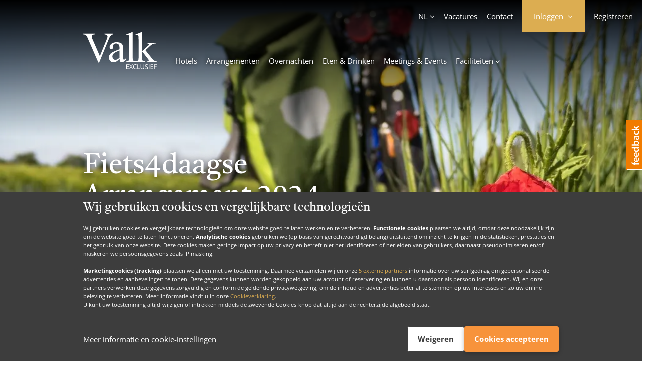

--- FILE ---
content_type: text/html; charset=utf-8
request_url: https://www.valkexclusief.nl/fietsarrangementen/fietsarrangementen/hotel-emmen-fiets4daagse-4-nachten/
body_size: 13261
content:
 <!DOCTYPE html><html lang="nl" class="no-js js-analytics"><head><meta charset="utf-8"><link href="//mediabank.valkenhorst.nl" rel="preconnect" /><link href="//www.googletagmanager.com" rel="preconnect" /><link href="//www.google-analytics.com" rel="preconnect" /><link href="//connect.facebook.com" rel="preconnect" /><link href="//cdn.feedbackify.com" rel="dns-prefetch" /><link href="//maps.googleapis.com" rel="dns-prefetch" /><title>Hotel Emmen - Fiets4daagse 4 nachten - Valk Exclusief</title><meta name="description" content="" /><meta name="keywords" content="" /><meta property="og:title" content="Hotel Emmen - Fiets4daagse 4 nachten - Valk Exclusief" /><meta property="og:description" content="" /><meta property="og:site_name" content="Valk Exclusief" /><meta property="og:url" content="https://www.valkexclusief.nl/fietsarrangementen/fietsarrangementen/hotel-emmen-fiets4daagse-4-nachten/" /><link rel="apple-touch-icon" sizes="57x57" href="//mediabank.valkenhorst.nl/dist/img/icons/valkexclusiefbranding/apple-icon-57x57.png" /><link rel="apple-touch-icon" sizes="60x60" href="//mediabank.valkenhorst.nl/dist/img/icons/valkexclusiefbranding/apple-icon-60x60.png" /><link rel="apple-touch-icon" sizes="72x72" href="//mediabank.valkenhorst.nl/dist/img/icons/valkexclusiefbranding/apple-icon-72x72.png" /><link rel="apple-touch-icon" sizes="76x76" href="//mediabank.valkenhorst.nl/dist/img/icons/valkexclusiefbranding/apple-icon-76x76.png" /><link rel="apple-touch-icon" sizes="114x114" href="//mediabank.valkenhorst.nl/dist/img/icons/valkexclusiefbranding/apple-icon-114x114.png" /><link rel="apple-touch-icon" sizes="120x120" href="//mediabank.valkenhorst.nl/dist/img/icons/valkexclusiefbranding/apple-icon-120x120.png" /><link rel="apple-touch-icon" sizes="144x144" href="//mediabank.valkenhorst.nl/dist/img/icons/valkexclusiefbranding/apple-icon-144x144.png" /><link rel="apple-touch-icon" sizes="152x152" href="//mediabank.valkenhorst.nl/dist/img/icons/valkexclusiefbranding/apple-icon-152x152.png" /><link rel="apple-touch-icon" sizes="180x180" href="//mediabank.valkenhorst.nl/dist/img/icons/valkexclusiefbranding/apple-icon-180x180.png" /><link rel="icon" type="image/png" sizes="192x192" href="//mediabank.valkenhorst.nl/dist/img/icons/valkexclusiefbranding/android-icon-192x192.png" /><link rel="icon" type="image/png" sizes="32x32" href="//mediabank.valkenhorst.nl/dist/img/icons/valkexclusiefbranding/favicon-32x32.png?v=1" /><link rel="icon" type="image/png" sizes="96x96" href="//mediabank.valkenhorst.nl/dist/img/icons/valkexclusiefbranding/favicon-96x96.png?v=1" /><link rel="icon" type="image/png" sizes="16x16" href="//mediabank.valkenhorst.nl/dist/img/icons/valkexclusiefbranding/favicon-16x16.png?v=1" /><link rel="shortcut icon" type="image/x-icon" href="//mediabank.valkenhorst.nl/dist/img/icons/valkexclusiefbranding/favicon.ico?v=1" /><meta name="viewport" content="width=device-width, minimum-scale=1.0, maximum-scale = 1, initial-scale=1, shrink-to-fit=no" /><meta name="apple-itunes-app" content="app-id=435109159" /><link href="https://www.valkexclusief.nl/fietsarrangementen/fietsarrangementen/hotel-emmen-fiets4daagse-4-nachten/" rel="canonical" /><script> let pageLoadDatalayerEvents = JSON.parse('[{"cookieConsent":{"marketing":false,"necessary":true,"statistics":true},"cookieOptionsShown":false,"cookiesAccepted":false,"ecommerce":{"ClientId":null,"currencyCode":"EUR","detail":{"actionField":{},"products":[{"brand":"EMN","category":"Hotel/Packages","id":"FIETS4","name":"Fiets4daagse Arrangement 2024","dimension6":4,"price":752.0000,"quantity":1}]}},"eventValue":0,"productId":"P-EMN-FIETS4","skipRegularPageTrack":false}]'); window.dataLayer = window.dataLayer || []; window.dataLayer.push(...pageLoadDatalayerEvents); </script><script> (function(w, d, s, l, i) { w[l] = w[l] || []; w[l].push({ 'gtm.start': new Date().getTime(), event: 'gtm.js' }); var f = d.getElementsByTagName(s)[0], j = d.createElement(s), dl = l != 'dataLayer' ? '&l=' + l : ''; j.async = true; j.src = 'https://www.googletagmanager.com/gtm.js?id=' + i + dl; f.parentNode.insertBefore(j, f); })(window, document, 'script', 'dataLayer', 'GTM-PC692RP'); </script><script type="json/options"> {"apple-id-login":{"clientId":"nl.valkdigital.vexapp.service","loginFailedMessage":"Het inloggen met Apple is niet gelukt.","loginFailedTitle":"Aanmelden mislukt","nonce":"9546601","redirectURI":"https://www.valkexclusief.nl/AppleLogin.ashx","scope":"email name","state":"eUDMNfFfU_6FKpwGa_iebHxzIwkFn62sphFmq609JgpyexHbq32k4ruhdRmuYCGDXcwzersNHVVtYw9VtAG5qmnylLqDMaq6cs4wtZ2F1X-HAtPCiZFSQSVU1CKwYAqvn7Sg4vp5CzOUwayw2aUsrg2","usePopup":true},"bust":"1768826302000","facebook-login":{"active":true,"app-id":"1775462969413746","loginFailedMessage":"Het inloggen met Facebook is niet gelukt.","loginFailedTitle":"Aanmelden mislukt","login-url":"https://www.valkexclusief.nl/fietsarrangementen/fietsarrangementen/hotel-emmen-fiets4daagse-4-nachten/","return-url":"https://www.valkexclusief.nl/fietsarrangementen/fietsarrangementen/hotel-emmen-fiets4daagse-4-nachten/"},"feedbackify":{"id":"3807"},"google-maps-api-key":"AIzaSyDq7CXIZxaGAOkFEdZdzLEnvSqKNnFfIOg","static-domain-url":"//mediabank.valkenhorst.nl","trengo-widget-key":""} </script><script type="json/options"> { "datepicker": { "month-names": [ "januari", "februari", "maart", "april", "mei", "juni", "juli", "augustus", "september", "oktober", "november", "december" ], "month-short-names": [ "jan", "feb", "mrt", "apr", "mei", "jun", "jul", "aug", "sep", "okt", "nov", "dec" ], "day-names": [ "zondag", "maandag", "dinsdag", "woensdag", "donderdag", "vrijdag", "zaterdag" ], "day-short-names": [ "zo", "ma", "di", "wo", "do", "vr", "za" ] } } </script><script id="switchConfig" type="json/configuration"> { "properties" : [ { "property": "textContent", "values": ["Inactief", "Actief"] } ]} </script><script type="json/options" id="locationsData"> {"HasMultipleSegments":false,"LocationSegments":[{"LocationGroups":[{"Categories":[],"Id":"253","Locations":[{"LocationDetails":{"categoryId":0,"content":{"address":"Verlengde Herendijk 50","city":"Nieuw Amsterdam","urlcaption":"Bekijk site","url":"https://www.hotelemmen.nl/","email":"receptie@emmen.valk.nl","hasButtons":true,"hasphoto":true,"hotelId":79,"isUnderDevelopment":false,"isvdc":false,"isvhi":true,"photo":"//cdn.bfldr.com/BLW26VG3/at/hk848p7s6gf2q894bxzc796/Emmen.jpeg?auto=webp&format=jpg&height=100&width=140&crop=140%3a100%2csmart&fit=crop&optimize=medium","postal":"7833JD","routeDestLat":0.0,"routeDestLng":0.0,"routeStartLat":0.0,"routeStartLng":0.0,"showRoute":false,"TargetBlank":false,"phone":"+31 591-571800","title":"Hotel Emmen"},"icon":{"activeUrl":"//mediabank.valkenhorst.nl/dist/img/markers/hotelmarker-active.png","anchor":[27,72],"origin":[0,0],"size":[55,72],"url":"//mediabank.valkenhorst.nl/dist/img/markers/hotelmarker-inactive.png"},"index":0,"openInfoWindow":true,"position":{"lat":52.72364,"lng":6.884}}}],"LocationGroupName":"Drenthe"}]}]} </script><link href="//mediabank.valkenhorst.nl/dist/css/styles-wave-gold-bright.min.e680c6c1108c7c1bed567ce6dcf1ddcd.css" rel="stylesheet" /></head><body class="brand-is-tucan"><div id="topHome"></div><noscript><iframe src="https://www.googletagmanager.com/ns.html?id=GTM-PC692RP" height="0" width="0" style="display: none; visibility: hidden"></iframe></noscript><div class="js-cookie-consent" data-cookie-consent-version="2"><script id="ps-cookie-config" type="json/configuration"> { "properties": [ { "property": "textContent", "values" : ["Verbergen", "Toon details"] }, { "property": "className", "values": ["c-button--icon-chevron-up", "c-button--icon-chevron-down"] } ] } </script><div class="js-cookie-consent-msg-container c-cookie-consent u-shadow"></div><button type="button" class="c-cookie-consent-settings-button js-cookie-consent-settings-trigger"><span class="u-visually-hidden">Cookies beheren</span><svg width="40px" height="40px" stroke-width="1.5" viewBox="0 0 24 24" fill="none" xmlns="http://www.w3.org/2000/svg" color="#FFFFFF"><path d="M21.8 13.9999C20.8734 18.5644 16.8379 21.9999 12 21.9999C6.47715 21.9999 2 17.5228 2 11.9999C2 6.81459 5.94668 2.55104 11 2.04932" stroke="#FFFFFF" stroke-width="1.5" stroke-linecap="round" stroke-linejoin="round"></path><path d="M6.5 10C6.22386 10 6 9.77614 6 9.5C6 9.22386 6.22386 9 6.5 9C6.77614 9 7 9.22386 7 9.5C7 9.77614 6.77614 10 6.5 10Z" stroke="#FFFFFF" stroke-width="1.5" stroke-linecap="round" stroke-linejoin="round"></path><path d="M20.5 4C20.2239 4 20 3.77614 20 3.5C20 3.22386 20.2239 3 20.5 3C20.7761 3 21 3.22386 21 3.5C21 3.77614 20.7761 4 20.5 4Z" stroke="#FFFFFF" stroke-width="1.5" stroke-linecap="round" stroke-linejoin="round"></path><path d="M12 19C11.4477 19 11 18.5523 11 18C11 17.4477 11.4477 17 12 17C12.5523 17 13 17.4477 13 18C13 18.5523 12.5523 19 12 19Z" stroke="#FFFFFF" stroke-width="1.5" stroke-linecap="round" stroke-linejoin="round"></path><path d="M7 15.01L7.01 14.9989" stroke="#FFFFFF" stroke-width="1.5" stroke-linecap="round" stroke-linejoin="round"></path><path d="M17 15.01L17.01 14.9989" stroke="#FFFFFF" stroke-width="1.5" stroke-linecap="round" stroke-linejoin="round"></path><path d="M11 12.01L11.01 11.9989" stroke="#FFFFFF" stroke-width="1.5" stroke-linecap="round" stroke-linejoin="round"></path><path d="M21 9.01L21.01 8.99889" stroke="#FFFFFF" stroke-width="1.5" stroke-linecap="round" stroke-linejoin="round"></path><path d="M17 6.01L17.01 5.99889" stroke="#FFFFFF" stroke-width="1.5" stroke-linecap="round" stroke-linejoin="round"></path><path d="M11 2C10.5 3.5 11.4999 5 13.0855 5C11 8.5 13 12 18 11.5C18 14 20.5 14.5 21.6998 14.0136" stroke="#FFFFFF" stroke-width="1.5" stroke-linecap="round" stroke-linejoin="round"></path></svg></button></div><section data-promotion-modal-dismiss="true" id="site" class="o-site-wrapper"><svg height="0" width="0" xmlns="http://www.w3.org/2000/svg" xmlns:xlink="http://www.w3.org/1999/xlink"><clipPath id="waveElementPathHorizontal" clipPathUnits="objectBoundingBox"><path d=" M 1 1 V 0.023 c 0 0 -0.109 -0.174 -0.51 0.435 C 0.071 1 0 0.93 0 0.93 V 1 z "></path></clipPath><clipPath id="waveElementPathVertical" clipPathUnits="objectBoundingBox"><path d=" M 1 1 L 0.04 1 C 0.04 1 -0.113 0.891 0.42 0.49 C 0.977 0.071 0.834 0.011 0.834 0 L 1 0 L 1 1 z "></path></clipPath></svg><a href="#main" class="o-link-skip">Direct naar de content</a><a href="#footer" class="o-link-skip">Direct naar de footer</a><header id="site-header" class="c-site-header c-site-header--has-experience js-main-nav"><script type="json/options" id="metaNavDataLayer">{"313411":{"event":"metaMenuClick","eventAction":"Clicks","eventCategory":"Meta Menu","eventLabel":"Vacatures","eventValue":"https://www.valkjobs.nl/"},"332642":{"event":"metaMenuClick","eventAction":"Clicks","eventCategory":"Meta Menu","eventLabel":"Contact","eventValue":"https://www.valkexclusief.nl/contactformulier/"},"nl":{"event":"metaMenuClick","eventAction":"Clicks","eventCategory":"Meta Menu","eventLabel":"Nederlands","eventValue":"https://www.valkexclusief.nl/"},"en":{"event":"metaMenuClick","eventAction":"Clicks","eventCategory":"Meta Menu","eventLabel":"English","eventValue":"https://www.valkexclusief.com/"},"de":{"event":"metaMenuClick","eventAction":"Clicks","eventCategory":"Meta Menu","eventLabel":"Deutsch","eventValue":"https://www.valkexclusief.nl/de/"},"AppleLogin":{"event":"metaMenuClick","eventAction":"Clicks","eventCategory":"Login panel","eventLabel":"Apple login","eventValue":"AppleLogin"},"DismissNotifyTwoFactorReset":{"event":"metaMenuClick","eventAction":"Clicks","eventCategory":"Login panel","eventLabel":"Dismiss notify 2FA reset","eventValue":"DismissNotifyTwoFactorReset"},"FacebookLogin":{"event":"metaMenuClick","eventAction":"Clicks","eventCategory":"Login panel","eventLabel":"Facebook login","eventValue":"FacebookLogin"},"ForgotPassword":{"event":"metaMenuClick","eventAction":"Clicks","eventCategory":"Login panel","eventLabel":"Forgot password","eventValue":"ForgotPassword"},"Login":{"event":"metaMenuClick","eventAction":"Clicks","eventCategory":"Login panel","eventLabel":"Login","eventValue":"Login"},"Register":{"event":"metaMenuClick","eventAction":"Clicks","eventCategory":"Login panel","eventLabel":"Register","eventValue":"Register"},"TwoFactorRequestSms":{"event":"metaMenuClick","eventAction":"Clicks","eventCategory":"Login panel","eventLabel":"2FA request sms","eventValue":"TwoFactorRequestSms"},"TwoFactorResendSms":{"event":"metaMenuClick","eventAction":"Clicks","eventCategory":"Login panel","eventLabel":"2FA resend sms","eventValue":"TwoFactorResendSms"},"TwoFactorSubmitSms":{"event":"metaMenuClick","eventAction":"Clicks","eventCategory":"Login panel","eventLabel":"2FA submit sms","eventValue":"TwoFactorSubmitSms"},"TwoFactorSubmitToken":{"event":"metaMenuClick","eventAction":"Clicks","eventCategory":"Login panel","eventLabel":"2FA submit token","eventValue":"TwoFactorSubmitToken"},"meta_register":{"event":"metaMenuClick","eventAction":"Clicks","eventCategory":"Meta Menu","eventLabel":"Registreren","eventValue":"https://www.valkexclusief.nl/valkaccount/kies-je-account-type/"}}</script><nav role="navigation" class="js-datalayer-events js-account-button" data-datalayer-events-options="#metaNavDataLayer"><div class="c-site-header__navigation-meta c-navigation-meta"><div class="c-navigation-meta__col c-navigation-meta__col--l"><button type="button" class="c-navigation-meta__item c-navigation-meta__item--account c-navigation-meta__item--account--login-layer u-visually-hidden-from-tablet js-account-button-panel-trigger js-login-layer-account-trigger"><span class="c-navigation-meta__item--account-username c-navigation-meta__item-caption">Account</span></button><ul class="c-navigation-meta__list" data-sticky="mobile"><li class="ml- mt-- mb-- c-html-dropdown c-html-dropdown--fold-out u-hidden-until-tablet js-html-dropdown"><button type="button" class="c-navigation-meta__item c-navigation-meta__item--language c-html-dropdown__trigger js-html-dropdown-trigger"> NL </button><div class="c-html-dropdown__container js-html-dropdown-target"><ul><li><a class="c-html-dropdown__link js-datalayer-events-trigger is-active" href="https://www.valkexclusief.nl/" title="Nederlands" data-datalayer-events-eventobj="nl" > Nederlands </a></li><li><a class="c-html-dropdown__link js-datalayer-events-trigger " href="https://www.valkexclusief.com/" title="English" data-datalayer-events-eventobj="en" data-persistlogin> English </a></li><li><a class="c-html-dropdown__link js-datalayer-events-trigger " href="https://www.valkexclusief.nl/de/" title="Deutsch" data-datalayer-events-eventobj="de" > Deutsch </a></li></ul></div></li><li class="ml- mt-- mb-- u-hidden-until-tablet "><a class="c-navigation-meta__item js-datalayer-events-trigger " href="https://www.valkjobs.nl/" title="Vacatures" target="_blank" data-datalayer-events-eventobj="313411" > Vacatures </a></li><li class="ml- mt-- mb-- u-hidden-until-tablet "><a class="c-navigation-meta__item c-navigation-meta__item--contact js-datalayer-events-trigger " href="https://www.valkexclusief.nl/contactformulier/" title="Contact" data-datalayer-events-eventobj="332642" > Contact </a></li><li class="c-navigation-account ml-"><button type="button" class="c-navigation-meta__item c-navigation-meta__item--account c-navigation-meta__item--account--login-layer u-visually-hidden-until-tablet js-account-button-panel-trigger js-login-layer-account-trigger"><span class="c-navigation-meta__item--account-username c-navigation-meta__item-caption js-account-button-username" data-placeholder="Inloggen">Inloggen</span></button><div id="login-layer-overlay" class="c-page-overlay--mobile c-navigation-account__overlay"></div><div class="c-navigation-account__container js-login-layer" data-login-layer-backdrop="true"><div class="o-sliding-panels o-sliding-panels--six-panels c-navigation-account__page"><button class="c-navigation-account__close u-visually-hidden-from-tablet js-login-layer-account-trigger" type="button"><span class="u-visually-hidden">Sluiten</span></button><div class="o-sliding-panels__wrapper js-account-panel js-login-layer-slider js-login-form" data-visible-panel="0"><article class="o-sliding-panels__panel c-navigation-account__panel js-panel-slider-panel js-account-panel-login"><form id="login-form" class="c-login-form c-form-feedback js-login-layer-form" data-feedback-container="#login-feedback" data-error-message="E-mailadres of wachtwoord is onjuist" method="post"><header class="gamma mb-"> Inloggen </header><input name="__ApiRequestVerificationToken" type="hidden" value="8PAcZoUXW2NLveC_pniSilI7wo9byv_-4gXI32zEWcRQ1PcPPOW4gq5Dur3lEuYcw6hlh19Jp0cNI57y5kzSWp5c2MxPkafr8LN0WZkhQ8Dk98_k-bbAxzbbyXqjvEwL_K_JxehzA26sdLx5EZpiGQ2:P7DiS_ug3XmzgW5jg46JBBLvZ-JOoDTGEh8f_YuTdX6ifvzLQX2N_eaPSgfHPyYUGuEXLhcYqHen6UuyB1mjn4Lyw6VKOJmINggR5RMwwoGFxjaJM3lve5dD1-53DVoHTY65BK5S0Vr4fgb3Q9rUbw2" /><div class="o-layout"><div class="mb-"><label for="login_username">E-mailadres</label><input id="login_username" class="u-12/12 js-account-panel-email-login" name="username" autocomplete="username" type="email" inputmode="email" value="" placeholder="E-mailadres" required="required" data-msg-required="E-mailadres is verplicht" data-force-validation="true" data-val="true" /><div class="o-form-validation-msg field-validation-valid u-12/12" data-valmsg-for="username" data-valmsg-replace="true"></div></div><div class="c-login-form__password-field mb-"><label for="login_password">Wachtwoord</label><input id="login_password" class="u-12/12" autocomplete="current-password" name="password" type="password" value="" placeholder="Wachtwoord" required="required" data-capslock-message="Let op: Capslock staat aan" data-feedback-container="#capslock-feedback" data-msg-required="Wachtwoord is verplicht" data-force-validation="true" data-val="true" /><div class="o-form-validation-msg field-validation-valid u-12/12" data-valmsg-for="password" data-valmsg-replace="true"></div><div id="capslock-feedback" class="c-login-form__password-feedback c-form-feedback mb--until-tablet"></div></div><div class="mb- c-checkbox"><input id="rememberme" name="remember" type="checkbox" value="" class="c-login-form__input-grow mr--" /><label for="rememberme">Onthoud mij</label></div><div class="mb"><button class="c-button c-button--cta c-button--full-width js-submit-button js-datalayer-events-trigger" data-datalayer-events-eventobj="Login"><span class="c-button__caption">Inloggen</span><span class="c-button__spinner"></span></button><div id="login-feedback" class="u-12/12 mt-- c-form__feedback"></div></div><button type="button" class="mb-" data-panel-slider-target=".js-account-panel-forgot-password">Wachtwoord vergeten</button><div class="mb-"> Nog geen account? <a href="https://www.valkexclusief.nl/valkaccount/kies-je-account-type/" class="ml-- js-datalayer-events-trigger" data-datalayer-events-eventobj="Register">Account aanmaken</a></div><div><span class="c-divider-decoration mb--"><span class="c-divider-decoration__label">of inloggen met</span></span><button type="button" class="c-button c-button--apple-id c-button--full-width mb-- js-apple-id-login js-datalayer-events-trigger" data-datalayer-events-eventobj="AppleLogin" data-locale="nl_NL"><span class="c-button__caption">Login met Apple</span><span class="c-button__spinner"></span></button><button type="button" class="c-button c-button--facebook c-button--full-width js-facebook-login js-datalayer-events-trigger" data-datalayer-events-eventobj="FacebookLogin"><span class="c-button__caption">Login met Facebook</span><span class="c-button__spinner"></span></button></div></div></form></article><article class="o-sliding-panels__panel c-navigation-account__panel js-panel-slider-panel js-account-panel-otp-authenticator js-login-layer-otp-authenticator is-invisible"><button type="button" class="mb-" data-panel-slider-target=".js-account-panel-login"><span class="o-icon o-icon--chevron-left mr-"></span> Terug </button><form id="otp-authenticator-form" class="c-login-form c-form-feedback" data-feedback-container="#otp-feedback" data-error-message="Verificatiecode is onjuist" method="post" style="max-height: none;"><header class="gamma mb-"> Tweestapsverificatie </header><input name="__ApiRequestVerificationToken" type="hidden" value="gi8n905I2zeqspIp7UNpt9uWG5m7kacR8zcQ5FSr40FKt3_SvE-8eumr4uEtyzHPmz1Hpmjz13u8_E400Eyca3u7bbmtumSiIS55n_xNXznBjkwjaja5en_lwqkHz9ohm1LghvFw0Dlfxbgva69jzw2:8o84-QiamKEL5UpfwASySYGWc5SGKbhYPcUbcNxiF-KseWKUNN0IkZjXRTGPEdwpwdadclv0qpCK55ErR7xpnR4byAPKYwzJXt4x4aJQjH4CeLzfwVFXLtA_OadCYOgVqIdla3r9QaOtu84msHGreQ2" /><p>Voer de zescijferige code in die uw verificatie app heeft gegenereerd</p><div class="o-layout mt-"><div class="mb-"><label for="otptoken"> Verificatiecode</label><input id="otptoken" class="u-12/12 js-account-panel-otp-token" name="otptoken" autocomplete="off" type="text" inputmode="numeric" value="" placeholder="000 000" data-val-regex-pattern="\d{3}\s*\d{3}" required="required" data-val-regex="Ongeldige code" data-msg-required="Verificatiecode is verplicht" data-force-validation="true" data-val="true"><div class="o-form-validation-msg field-validation-valid u-12/12" data-valmsg-for="otptoken" data-valmsg-replace="true"></div><input type="hidden" autocomplete="password" name="otpguid"></div><div class="mb- o-wrapper"><div class="c-checkbox"><input id="trust" name="otptrust" type="checkbox" value="" class="c-login-form__input-grow mr--"><label for="trust">Vertrouw deze browser</label></div><span class="o-icon o-icon--tooltip-brand o-icon--tooltip-help c-tooltip ml-- js-tooltip" data-tooltip-content="Zodra u ervoor kiest om deze browser te vertrouwen wordt er bij het inloggen via deze browser niet meer om tweestapsverificatie gevraagd voor een periode van 30 dagen."></span></div><div class="mb"><button class="c-button c-button--cta c-button--full-width js-submit-button js-datalayer-events-trigger" data-datalayer-events-eventobj="TwoFactorSubmitToken"><span class="c-button__caption">Doorgaan</span><span class="c-button__spinner"></span></button><div id="otp-feedback" class="u-12/12 mt-- c-form__feedback"></div></div><button type="button" data-panel-slider-target=".js-account-panel-otp-sms"> Problemen met accounttoegang? </button></div></form></article><article class="o-sliding-panels__panel c-navigation-account__panel js-panel-slider-panel js-account-panel-otp-sms is-invisible"><button type="button" class="mb-" data-panel-slider-target=".js-account-panel-otp-authenticator"><span class="o-icon o-icon--chevron-left mr-"></span> Terug </button><form id="otp-sms-form" class="c-login-form c-form-feedback" data-opt-sms-get-description="Ontvang een sms-bericht met een verificatiecode op het volgende telefoonnummer: {phoneMaskPlaceholder}. Met deze code kunt u bevestigen dat dit account van u is." data-feedback-container="#sms-feedback" data-error-message="Verificatiecode is onjuist" method="post" style="max-height: none;"><header class="gamma mb-">Ik kan niet meer bij m'n account</header><input name="__ApiRequestVerificationToken" type="hidden" value="i6JGDWfhzTszN3GZyRYGjuUWw7ApEcMIcPCn6kJGEy8P0nYLzIi4zh1m9BQjhfrtra1nuQNtjzqYrPo4Q7GitN2kL1Y7XFYa1D363ppWM3rjP7Lkp7fkDafRKMmmjx6UMtDdROfqQGIemDJZvDAhjA2:zaJicn4yGcpimEOeL_gWqyrgw50j7G72Tav0chmALdbbOi6bRBKH1DZ16s75NSCPweoaFJ16yqenlh0xXeKupyarOzPu_WUE_iO9jawh8jGEp-LO7763S5n5-U35-egvUQ05zGLSXXIkjX2hHMyfWw2" /><div class="js-login-form-otp-sms-get-panel mb-"><p class="js-login-form-otp-sms-get-description"></p><button class="c-button c-button--ghost c-button--full-width mt- js-login-form-otp-sms-get-trigger js-datalayer-events-trigger" data-datalayer-events-eventobj="TwoFactorRequestSms" type="button"><span class="c-button__caption"> Vertuur sms </span><span class="c-button__spinner"></span></button></div><div class="js-login-form-otp-sms-error-panel c-content-box c-content-box--informative c-content-box--framed p- u-hidden"><p>Het versturen van de sms is niet gelukt.</p></div><div class="js-login-form-otp-sms-send-panel mb- u-hidden"><p class="mb-">Voer de zescijferige code in die wij u per sms hebben gestuurd.</p><div class="o-layout mt-"><div class="mb-"><label for="otpSmsToken"> Verificatiecode</label><input id="otpSmsToken" class="u-12/12 js-account-panel-otp-token" name="otpSmsToken" autocomplete="one-time-code" type="text" inputmode="numeric" value="" placeholder="000 000" data-val-regex-pattern="\d{3}\s*\d{3}" required="required" data-val-regex="Ongeldige code" data-msg-required="Verificatiecode is verplicht" data-force-validation="true" data-val="true"><div class="o-form-validation-msg field-validation-valid u-12/12" data-valmsg-for="otpSmsToken" data-valmsg-replace="true"></div><input type="hidden" autocomplete="password" name="otpguid"></div><div class="mb-"><button class="c-button c-button--cta c-button--full-width js-submit-button js-datalayer-events-trigger" data-datalayer-events-eventobj="TwoFactorSubmitSms"><span class="c-button__caption">Doorgaan</span><span class="c-button__spinner"></span></button><div id="sms-feedback" class="u-12/12 mt-- c-form__feedback"></div></div><button type="button" class="js-login-form-otp-sms-retry-trigger js-datalayer-events-trigger" data-datalayer-events-eventobj="TwoFactorResendSms"> Geen verificatiecode ontvangen? </button></div></div><hr /><article><header class="epsilon">Geen toegang meer tot geverifieerd telefoonnummer?</header><p>Om uw account alsnog terug te krijgen raden wij u aan om via mail contact op te nemen met <a href="/cdn-cgi/l/email-protection#added8ddddc2dfd9eddbccc1c6c9c4cac4d9ccc183c3c1"><span class="__cf_email__" data-cfemail="37444247475845437741565b5c535e505e43565b19595b">[email&#160;protected]</span></a></p></article></form></article><article class="o-sliding-panels__panel c-navigation-account__panel js-panel-slider-panel js-login-layer-notify-2fa-reset is-invisible"><header class="gamma mb">Accounttoegang hersteld</header><div class="u-text-center mb-"><div class="c-status-badge"><div class="c-status-badge__circle c-status-badge__success"><span class="c-status-badge__success-line c-status-badge__success-line-tip"></span><span class="c-status-badge__success-line c-status-badge__success-line-long"></span><div class="c-status-badge__success-circle"></div><div class="c-status-badge__success-fix"></div></div></div></div><p class="o-intro-text mb"> U bent succesvol ingelogd en hebt weer toegang tot uw account. </p><div class="c-content-box c-content-box--informative c-content-box--framed p- mb"><p>Omdat u geen gebruik kon maken van tweestapsverificatie is deze uitgeschakeld. U kunt het opnieuw instellen in uw account.</p></div><p class="mb">Klik <a href="https://www.valkexclusief.nl/valkaccount/beveiliging-en-aanmelding/">hier</a> om tweestapsverificatie opnieuw in te stellen in uw account.</p><button class="c-button c-button--cta c-button--full-width js-login-layer-2fa-reset-close js-datalayer-events-trigger" data-datalayer-events-eventobj="DismissNotifyTwoFactorReset" type="submit" data-disable-double-click-additional-classnames="is-busy"><span class="c-button__caption"> Sluiten </span><span class="c-button__spinner"></span></button></article><article class="o-sliding-panels__panel c-navigation-account__panel js-panel-slider-panel js-account-panel-forgot-password is-invisible"><button type="button" class="mb-" data-panel-slider-target=".js-account-panel-login"><span class="o-icon o-icon--chevron-left mr-"></span> Terug </button><form action="/" method="post" class="js-forgot-password c-login-form c-form-feedback js-login-layer-reset-password-form" data-feedback-container="#forgot-password-feedback" data-success-message="Indien uw e-mailadres bij ons bekend is heeft u van ons een e-mail ontvangen. Volg de instructies in de mail om uw wachtwoord opnieuw in te stellen." data-error-message="Er was een technisch probleem met het herstellen van uw wachtwoord, probeer het op een laten tijdstip nogmaals."><header class="gamma mb-"> Wachtwoord vergeten </header><div class="o-layout"><input name="__ApiRequestVerificationToken" type="hidden" value="8GiStPaIBdyQu3MdjKyrsBt_f4N2Gcg7wq2XJ6chqBPxcqK_AMKCsDnfyibAZ7GCU26R2Jvot-4raZaxLNe7-8m3bAE1_IVgT5bsWDSUPaDWL_Yeoihtmf0GYvya4aGmehKHzeLuZ0SZNMCLTtMhfQ2:5uRkVulb9shs6O_gD4NGnQmYPCiZrSK6EwAOmL7oPsHjZcaLppNKcJehpuBtwmBNb7DSHLzoJuuNJlj-Ih3Mve12uxdbaPOMslQEoF8xleE0lXzkwEujnzc2viRboh4V-LRUzVvKnzMw4zrrhPvTlA2" /><label for="reset_password_email">E-mailadres</label><input id="reset_password_email" class="u-12/12 mb- js-account-panel-email-reset" name="username" type="email" inputmode="email" value="" placeholder="E-mailadres" required="required" /><button class="c-button c-button--cta c-button--full-width js-submit-button js-datalayer-events-trigger" data-datalayer-events-eventobj="ForgotPassword"><span class="c-button__caption">Herstel wachtwoord</span><span class="c-button__spinner"></span></button><div id="forgot-password-feedback" class="o-layout__col c-form__feedback u-12/12 mt"></div></div></form></article><article class="o-sliding-panels__panel c-navigation-account__account p0 js-panel-slider-panel js-login-layer-account-menu"><div class="o-wrapper o-wrapper--col u-full-height js-login-layer-account-menu-items"></div></article></div></div></div></li><li class="c-navigation-meta__item-hidden-logged-in ml- mt-- mb-- u-visually-hidden-until-tablet js-account-button-register-anchor"><a class="c-navigation-meta__item c-navigation-meta__item--register js-datalayer-events-trigger " href="https://www.valkexclusief.nl/valkaccount/kies-je-account-type/" title="Registreren" data-datalayer-events-eventobj="meta_register" > Registreren </a></li><li class="c-navigation-meta__item-show-logged-in ml- u-visually-hidden-until-tablet"><div class="c-navigation-meta__item c-navigation-meta__item--balance"><span class="c-navigation-meta__item--balance-label">Gespaard</span><span class="c-navigation-meta__item--balance-price js-account-button-balance" data-placeholder="0,00">€ 0,00</span><span class="c-navigation-meta__item--balance-tooltip o-icon o-icon--tooltip-brand o-icon--tooltip-help c-tooltip c-tooltip--right js-tooltip" data-tooltip-content="<div class='epsilon mb--'>Uw Valk loyal saldo.</div><p>Wanneer u een Valk Loyal account heeft en bij ons overnacht, dan spaart u automatisch voor korting op uw volgende verblijf.</p>"></span></div></li></ul></div><div class="c-navigation-meta__col c-navigation-meta__col--m u-visually-hidden-from-tablet"><a title="Valk Exclusief" href="https://www.valkexclusief.nl/" class="c-navigation-meta__logo-link c-site-header__navigation-meta-link"><img class="c-navigation-meta__logo c-site-header__logo--normal" width="" height="55" src="//mediabank.valkenhorst.nl/dist/img/logos/valk/valk-logo-branding.svg" alt="Valk Exclusief"><img class="c-navigation-meta__logo c-site-header__logo--sticky" src="//mediabank.valkenhorst.nl/dist/img/logos/valk/valk-logo-branding.svg" alt="Valk Exclusief" style=""></a></div><div class="c-navigation-meta__col c-navigation-meta__col--r"><button type="button" class="c-navigation-meta__item u-visually-hidden-from-tablet ml- js-main-nav-trigger" data-target="main-menu-container"><div class="c-navigation-meta__item-burger-holder"><span class="c-navigation-meta__item-burger"></span></div><span class="c-navigation-meta__item-caption"> Menu </span></button></div></div></nav><div id="header-stick-base"><div class="o-container c-site-header__container "><a class="c-site-header__logo u-visually-hidden-until-tablet" title="Valk Exclusief" href="https://www.valkexclusief.nl/" style="width: 147px; min-width: 147px;"><img class="c-site-header__logo--normal" src="//mediabank.valkenhorst.nl/dist/img/logos/valk/valk-logo-branding.svg" /><img class="c-site-header__logo--sticky" src="//mediabank.valkenhorst.nl/dist/img/logos/valk/valk-logo-branding.svg" title="Valk Exclusief" width="75" /></a><div class="c-site-header__navigation js-sticky-offset-container"><span class="c-site-header__title u-visually-hidden-until-tablet">Valk Exclusief</span><script data-cfasync="false" src="/cdn-cgi/scripts/5c5dd728/cloudflare-static/email-decode.min.js"></script><script type="json/options" id="mainNavDataLayer">{"main_home":{"event":"mainMenuClick","eventAction":"Clicks","eventCategory":"Main Menu","eventLabel":"Home","eventValue":"https://www.valkexclusief.nl/"},"286783":{"event":"mainMenuClick","eventAction":"Clicks","eventCategory":"Main Menu","eventLabel":"Hotels","eventValue":"https://www.valkexclusief.nl/hotels/"},"286784":{"event":"mainMenuClick","eventAction":"Clicks","eventCategory":"Main Menu","eventLabel":"Arrangementen","eventValue":"https://www.valkexclusief.nl/arrangementen/"},"332702":{"event":"mainMenuClick","eventAction":"Clicks","eventCategory":"Main Menu","eventLabel":"Overnachten","eventValue":"https://www.valkexclusief.nl/overnachten/"},"286786":{"event":"mainMenuClick","eventAction":"Clicks","eventCategory":"Main Menu","eventLabel":"Eten & Drinken","eventValue":"https://www.valkexclusief.nl/eten-drinken/"},"286864":{"event":"mainMenuClick","eventAction":"Clicks","eventCategory":"Main Menu","eventLabel":"Meetings & Events","eventValue":"https://www.valkexclusief.nl/meetings-events/"},"286809":{"event":"mainMenuClick","eventAction":"Clicks","eventCategory":"Main Menu","eventLabel":"Faciliteiten","eventValue":"https://www.valkexclusief.nl/faciliteiten/"},"313411":{"event":"mainMenuClick","eventAction":"Clicks","eventCategory":"Main Menu","eventLabel":"Vacatures","eventValue":"https://www.valkjobs.nl/"},"378353":{"event":"mainMenuClick","eventAction":"Clicks","eventCategory":"Main Menu","eventLabel":"Alle faciliteiten","eventValue":"https://www.valkexclusief.nl/faciliteiten/"},"286810":{"event":"mainMenuClick","eventAction":"Clicks","eventCategory":"Main Menu","eventLabel":"Work out & Relax","eventValue":"https://www.valkexclusief.nl/faciliteiten/work-out-relax/"},"286814":{"event":"mainMenuClick","eventAction":"Clicks","eventCategory":"Main Menu","eventLabel":"Kamers","eventValue":"https://www.valkexclusief.nl/faciliteiten/kamers/"},"286823":{"event":"mainMenuClick","eventAction":"Clicks","eventCategory":"Main Menu","eventLabel":"Fietsen","eventValue":"https://www.valkexclusief.nl/faciliteiten/fietsen/"},"286829":{"event":"mainMenuClick","eventAction":"Clicks","eventCategory":"Main Menu","eventLabel":"Huisdieren","eventValue":"https://www.valkexclusief.nl/faciliteiten/huisdieren/"},"286830":{"event":"mainMenuClick","eventAction":"Clicks","eventCategory":"Main Menu","eventLabel":"Amusement","eventValue":"https://www.valkexclusief.nl/faciliteiten/amusement/"},"286835":{"event":"mainMenuClick","eventAction":"Clicks","eventCategory":"Main Menu","eventLabel":"Valk producten","eventValue":"https://www.valkexclusief.nl/faciliteiten/valk-exclusief-producten/"},"286842":{"event":"mainMenuClick","eventAction":"Clicks","eventCategory":"Main Menu","eventLabel":"Overig","eventValue":"https://www.valkexclusief.nl/faciliteiten/overig/"}}</script><script type="json/options" id="metaNavDataLayer">{"313411":{"event":"metaMenuClick","eventAction":"Clicks","eventCategory":"Meta Menu","eventLabel":"Vacatures","eventValue":"https://www.valkjobs.nl/"},"332642":{"event":"metaMenuClick","eventAction":"Clicks","eventCategory":"Meta Menu","eventLabel":"Contact","eventValue":"https://www.valkexclusief.nl/contactformulier/"},"nl":{"event":"metaMenuClick","eventAction":"Clicks","eventCategory":"Meta Menu","eventLabel":"Nederlands","eventValue":"https://www.valkexclusief.nl/"},"en":{"event":"metaMenuClick","eventAction":"Clicks","eventCategory":"Meta Menu","eventLabel":"English","eventValue":"https://www.valkexclusief.com/"},"de":{"event":"metaMenuClick","eventAction":"Clicks","eventCategory":"Meta Menu","eventLabel":"Deutsch","eventValue":"https://www.valkexclusief.nl/de/"},"AppleLogin":{"event":"metaMenuClick","eventAction":"Clicks","eventCategory":"Login panel","eventLabel":"Apple login","eventValue":"AppleLogin"},"DismissNotifyTwoFactorReset":{"event":"metaMenuClick","eventAction":"Clicks","eventCategory":"Login panel","eventLabel":"Dismiss notify 2FA reset","eventValue":"DismissNotifyTwoFactorReset"},"FacebookLogin":{"event":"metaMenuClick","eventAction":"Clicks","eventCategory":"Login panel","eventLabel":"Facebook login","eventValue":"FacebookLogin"},"ForgotPassword":{"event":"metaMenuClick","eventAction":"Clicks","eventCategory":"Login panel","eventLabel":"Forgot password","eventValue":"ForgotPassword"},"Login":{"event":"metaMenuClick","eventAction":"Clicks","eventCategory":"Login panel","eventLabel":"Login","eventValue":"Login"},"Register":{"event":"metaMenuClick","eventAction":"Clicks","eventCategory":"Login panel","eventLabel":"Register","eventValue":"Register"},"TwoFactorRequestSms":{"event":"metaMenuClick","eventAction":"Clicks","eventCategory":"Login panel","eventLabel":"2FA request sms","eventValue":"TwoFactorRequestSms"},"TwoFactorResendSms":{"event":"metaMenuClick","eventAction":"Clicks","eventCategory":"Login panel","eventLabel":"2FA resend sms","eventValue":"TwoFactorResendSms"},"TwoFactorSubmitSms":{"event":"metaMenuClick","eventAction":"Clicks","eventCategory":"Login panel","eventLabel":"2FA submit sms","eventValue":"TwoFactorSubmitSms"},"TwoFactorSubmitToken":{"event":"metaMenuClick","eventAction":"Clicks","eventCategory":"Login panel","eventLabel":"2FA submit token","eventValue":"TwoFactorSubmitToken"},"meta_register":{"event":"metaMenuClick","eventAction":"Clicks","eventCategory":"Meta Menu","eventLabel":"Registreren","eventValue":"https://www.valkexclusief.nl/valkaccount/kies-je-account-type/"}}</script><div data-panel-id="main-menu-container" class="c-page-overlay--mobile js-main-nav-panel"></div><nav data-panel-id="main-menu-container" class="js-main-nav-panel c-navigation-main c-navigation-main--left no-transition" data-menu-backdrop="true"><div class="c-navigation-main__menu"><div class="c-navigation-main__mobile-head"><h2 class="o-heading-body mb0"> Menu </h2><button class="js-main-nav-trigger c-navigation-main__close" type="button" data-target="main-menu-container"><span class="u-visually-hidden">Sluiten</span></button></div><ul class="c-navigation-main__list js-datalayer-events js-cluster is-loading js-toc-navigation" data-no-cluster-breakpoints="mobile" data-datalayer-events-options="#mainNavDataLayer"><li class="c-navigation-main__list-item js-cluster-item"><a class="c-navigation-main__item js-datalayer-events-trigger " href="https://www.valkexclusief.nl/hotels/" title="Hotels" data-datalayer-events-eventobj="286783" data-nav-link="true" > Hotels </a></li><li class="c-navigation-main__list-item js-cluster-item"><a class="c-navigation-main__item js-datalayer-events-trigger " href="https://www.valkexclusief.nl/arrangementen/" title="Arrangementen" data-datalayer-events-eventobj="286784" data-nav-link="true" > Arrangementen </a></li><li class="c-navigation-main__list-item js-cluster-item"><a class="c-navigation-main__item js-datalayer-events-trigger " href="https://www.valkexclusief.nl/overnachten/" title="Overnachten" data-datalayer-events-eventobj="332702" data-nav-link="true" > Overnachten </a></li><li class="c-navigation-main__list-item js-cluster-item"><a class="c-navigation-main__item js-datalayer-events-trigger " href="https://www.valkexclusief.nl/eten-drinken/" title="Eten &amp; Drinken" target="" data-datalayer-events-eventobj="286786" data-nav-link="true" > Eten &amp; Drinken </a></li><li class="c-navigation-main__list-item js-cluster-item"><a class="c-navigation-main__item js-datalayer-events-trigger " href="https://www.valkexclusief.nl/meetings-events/" title="Meetings &amp; Events" target="" data-datalayer-events-eventobj="286864" data-nav-link="true" > Meetings &amp; Events </a></li><li class="c-navigation-main__list-item js-cluster-item"><div class="c-navigation-main__item c-navigation-main__item--more js-main-nav-dropdown js-main-nav-toggle-trigger " data-toggle-id="#M286809"> Faciliteiten </div><ul class="c-navigation-main__toggle c-navigation-main__list right js-main-nav-toggle-child" id="M286809" style="display: none;"><li><a class="c-navigation-main__item js-datalayer-events-trigger " href="https://www.valkexclusief.nl/faciliteiten/" title="Alle faciliteiten" data-datalayer-events-eventobj="378353" data-nav-link="true" > Alle faciliteiten </a></li><li><a class="c-navigation-main__item js-datalayer-events-trigger " href="https://www.valkexclusief.nl/faciliteiten/work-out-relax/" title="Work out &amp; Relax" data-datalayer-events-eventobj="286810" data-nav-link="true" > Work out &amp; Relax </a></li><li><a class="c-navigation-main__item js-datalayer-events-trigger " href="https://www.valkexclusief.nl/faciliteiten/kamers/" title="Kamers" data-datalayer-events-eventobj="286814" data-nav-link="true" > Kamers </a></li><li><a class="c-navigation-main__item js-datalayer-events-trigger " href="https://www.valkexclusief.nl/faciliteiten/fietsen/" title="Fietsen" data-datalayer-events-eventobj="286823" data-nav-link="true" > Fietsen </a></li><li><a class="c-navigation-main__item js-datalayer-events-trigger " href="https://www.valkexclusief.nl/faciliteiten/huisdieren/" title="Huisdieren" data-datalayer-events-eventobj="286829" data-nav-link="true" > Huisdieren </a></li><li><a class="c-navigation-main__item js-datalayer-events-trigger " href="https://www.valkexclusief.nl/faciliteiten/amusement/" title="Amusement" data-datalayer-events-eventobj="286830" data-nav-link="true" > Amusement </a></li><li><a class="c-navigation-main__item js-datalayer-events-trigger " href="https://www.valkexclusief.nl/faciliteiten/valk-exclusief-producten/" title="Valk producten" data-datalayer-events-eventobj="286835" data-nav-link="true" > Valk producten </a></li><li><a class="c-navigation-main__item js-datalayer-events-trigger " href="https://www.valkexclusief.nl/faciliteiten/overig/" title="Overig" data-datalayer-events-eventobj="286842" data-nav-link="true" > Overig </a></li></ul></li><li class="c-navigation-main__list-item u-hidden-from-tablet"><a class="c-navigation-main__item js-datalayer-events-trigger " href="https://www.valkjobs.nl/" title="Vacatures" target="_blank" data-datalayer-events-eventobj="313411" data-nav-link="true" > Vacatures </a></li><li class="js-cluster-trigger c-navigation-main__list-item u-hidden-until-tablet u-hidden pr0"><div class="c-navigation-main__item c-navigation-main__item--more js-main-nav-dropdown js-main-nav-toggle-trigger" data-toggle-id="#main-menu-cluster"> Meer </div><ul id="main-menu-cluster" class="c-navigation-main__toggle c-navigation-main__list c-navigation-main__list--cluster js-main-nav-toggle-parent js-cluster-container"></ul></li></ul><div class="c-navigation-main__meta c-navigation-main__meta--fixed u-hidden-from-tablet"><ul class="c-navigation-main__toggle js-datalayer-events" data-datalayer-events-options="#metaNavDataLayer" id="langNav" style="display:none;"><li class="c-navigation-main__list-item"><a class="c-navigation-main__item js-datalayer-events-trigger is-active" href="https://www.valkexclusief.nl/" title="Nederlands" data-datalayer-events-eventobj="nl" > Nederlands </a></li><li class="c-navigation-main__list-item"><a class="c-navigation-main__item js-datalayer-events-trigger " href="https://www.valkexclusief.com/" title="English" data-datalayer-events-eventobj="en" data-persistlogin> English </a></li><li class="c-navigation-main__list-item"><a class="c-navigation-main__item js-datalayer-events-trigger " href="https://www.valkexclusief.nl/de/" title="Deutsch" data-datalayer-events-eventobj="de" > Deutsch </a></li></ul><ul class="o-list-cols o-list-cols--three o-list-cols--fullwidth o-list-cols--seamless o-list-cols--center mt- js-datalayer-events" data-datalayer-events-options="#metaNavDataLayer"><li class="c-navigation-main__meta"><a class="c-navigation-meta__item c-navigation-meta__item--contact c-navigation-main__item c-navigation-main__meta-item js-datalayer-events-trigger " href="https://www.valkexclusief.nl/contactformulier/" title="Contact" data-datalayer-events-eventobj="332642" data-nav-link="true" > Contact </a></li><li class="c-navigation-main__meta u-hidden-from-tablet"><a href="#langNav" class="c-navigation-main__item c-navigation-main__meta-item c-navigation-meta__item--language js-main-nav-toggle-trigger" data-toggle-id="#langNav"> NL </a></li></ul></div></div></nav></div></div></div></header><main id="main" class="js-sticky js-element-reached o-main o-main--has-wave-element" data-sticky-target="#site-header" data-sticky-breakpoints="mobile tablet desktop wide" data-sticky-ignore-height="mobile" data-sticky-use-offset="true"><div class="js-package-details"><div class="c-experience c-experience--hide-content-until-tablet "><div class="js-experience content royalSlider " data-additional-slides="#additional_slides" data-slide-show-config='{"controlNavigation": "bullets"}'><div class="js-slide-show-slide rsContent c-experience__content"><img class="rsImg" src="//cdn.bfldr.com/BLW26VG3/at/2nvv7gjptjh4rfxxsb379vt4/c467bd86-e9c6-474a-bcf3-55a2e3f77eb6.jpg?auto=webp&amp;format=jpg&amp;height=323&amp;width=1024&amp;crop=1024%3a323%2csmart&amp;fit=crop&amp;optimize=medium" alt="" srcset="//cdn.bfldr.com/BLW26VG3/at/2nvv7gjptjh4rfxxsb379vt4/c467bd86-e9c6-474a-bcf3-55a2e3f77eb6.jpg?auto=webp&amp;format=jpg&amp;height=101&amp;width=320&amp;crop=320%3a101%2csmart&amp;fit=crop&amp;optimize=medium 320w, //cdn.bfldr.com/BLW26VG3/at/2nvv7gjptjh4rfxxsb379vt4/c467bd86-e9c6-474a-bcf3-55a2e3f77eb6.jpg?auto=webp&amp;format=jpg&amp;height=242&amp;width=768&amp;crop=768%3a242%2csmart&amp;fit=crop&amp;optimize=medium 768w, //cdn.bfldr.com/BLW26VG3/at/2nvv7gjptjh4rfxxsb379vt4/c467bd86-e9c6-474a-bcf3-55a2e3f77eb6.jpg?auto=webp&amp;format=jpg&amp;height=296&amp;width=940&amp;crop=940%3a296%2csmart&amp;fit=crop&amp;optimize=medium 940w, //cdn.bfldr.com/BLW26VG3/at/2nvv7gjptjh4rfxxsb379vt4/c467bd86-e9c6-474a-bcf3-55a2e3f77eb6.jpg?auto=webp&amp;format=jpg&amp;height=323&amp;width=1024&amp;crop=1024%3a323%2csmart&amp;fit=crop&amp;optimize=medium 1024w, //cdn.bfldr.com/BLW26VG3/at/2nvv7gjptjh4rfxxsb379vt4/c467bd86-e9c6-474a-bcf3-55a2e3f77eb6.jpg?auto=webp&amp;format=jpg&amp;height=454&amp;width=1440&amp;crop=1440%3a454%2csmart&amp;fit=crop&amp;optimize=medium 1440w, //cdn.bfldr.com/BLW26VG3/at/2nvv7gjptjh4rfxxsb379vt4/c467bd86-e9c6-474a-bcf3-55a2e3f77eb6.jpg?auto=webp&amp;format=jpg&amp;height=789&amp;width=2500&amp;crop=2500%3a789%2csmart&amp;fit=crop&amp;optimize=medium 2500w" sizes="100vw" /><div class="rsABlock"><div class="o-container"><div class="c-experience__caption "><span class="c-experience__heading"> Fiets4daagse Arrangement 2024 </span></div></div></div></div></div><div id="additional_slides" class="u-hidden"></div><div class="c-wave-element c-wave-element--bottom"><div class="c-wave-element__container"><div class="c-wave-element__element"></div></div></div></div><section class="o-page-panel"><div class="o-container"><div class="o-layout"><div class="o-layout__row"><section class="o-layout__col u-12/12 u-7/12-from-desktop mt0-until-desktop"><div id="Package" class="is-selected" aria-hidden="false" role="tabpanel"><h1 class="o-page-panel__title-hyphenated u-visually-hidden-from-tablet mt">Fiets4daagse Arrangement 2024</h1><h2 class="alpha u-text-brand mb0">Hotel Emmen</h2><ol class="js-package-detail-inpage-links c-inpage-actions c-inpage-actions--stack-until-tablet mt "><li class="c-inpage-actions__item"><a href="#arrangement" class="js-scroll-to-element c-inpage-actions__action" data-scroll-to-element-correction="-30">Beschrijving</a></li><li class="c-inpage-actions__item"><a href="#hotel" class="js-scroll-to-element c-inpage-actions__action" data-scroll-to-element-correction="-30">Over <span class="js-package-detail-hotel-name">Hotel Emmen</span></a></li></ol><section id="arrangement"><div class="c-article c-article--wysiwyg mt"><p><strong>Dit arrangement is alleen te reserveren met aankomst op woensdag 24 juli of donderdag 25 juli 2023</strong></p><hr><p><strong>Belangrijke informatie arrangement:</strong></p><ul><li>Huisdieren zijn toegestaan à € 19.50 per huisdier per nacht (niet op suites)</li></ul></div><article class="c-article mt+ mb+-until-desktop"><header><h2 class="gamma o-heading-emphasis">Belangrijke informatie</h2></header><section class="c-article__content"><ul class="c-list-icon-decoration"><li class="o-icon o-icon--left o-icon--parking c-list-icon-decoration__icon"> Parkeren is gratis bij Hotel Emmen </li><li class="o-icon o-icon--left o-icon--restaurant c-list-icon-decoration__icon"> Inclusief ontbijt </li><li class="o-icon o-icon--left o-icon--wifi c-list-icon-decoration__icon"> Gratis in het hotel </li><li class="o-icon o-icon--left o-icon--clock-in c-list-icon-decoration__icon"> Inchecken vanaf 14:00 uur </li><li class="o-icon o-icon--left o-icon--clock-out c-list-icon-decoration__icon"> Uitchecken tot 12:00 uur </li><li class="o-icon o-icon--left o-icon--cancel c-list-icon-decoration__icon"> Annuleren kan kosteloos tot 24 uur voor aankomst (Afwijkende voorwaarden kunnen van kracht zijn bij suites) </li></ul></section></article></section><section class="o-wrapper c-content-box c-content-box--informative mt mb-until-tablet"><span class="o-icon o-icon--large o-icon--brand o-icon--exclamation-circle pr pr---from-desktop"></span><article><header><h4 class="mb0">Let op: dit arrangement is beperkt beschikbaar.</h4></header><p> Is uw gewenste hotel niet meer beschikbaar? Selecteer dan een andere datum. </p></article></section></div></section><div class="o-layout__col u-12/12 u-5/12-from-desktop"><section class="c-visual-cue-arrow c-visual-cue-arrow--shadow c-content-box c-content-box--informative u-hidden-until-desktop mb pl- pr-"><div class="o-wrapper"><span class="o-icon o-icon--large o-icon--brand o-icon--exclamation-circle pr-"></span><p>Let op: dit arrangement is beperkt beschikbaar.</p></div><svg class="c-visual-cue-arrow__item c-visual-cue-arrow__item--small"><defs><filter id="visual-cue-arrow--shadow" x="0" y="0" width="150" height="20"><feGaussianBlur in="SourceAlpha" stdDeviation="14" /><feOffset dx="0" dy="0" result="offsetblur" /><feComponentTransfer><feFuncA type="linear" slope="0.1" /></feComponentTransfer><feMerge><feMergeNode /><feMergeNode in="SourceGraphic" /></feMerge></filter></defs><polygon points="0,0 60,0 30,10" style="fill:#fffadb;" filter="url(#visual-cue-arrow--shadow)"></polygon></svg></section><section class="c-content-box c-content-box--shadowed"><article><header class="o-wrapper o-wrapper--justified o-wrapper--center"><h3>Fiets4daagse Arrangement 2024</h3></header><span class="u-text-bold">Dit arrangement bevat:</span><ul class="c-list-usp mt- mb-"><li>4x Overnachting</li><li>4x Ontbijt</li><li>4x 3-gangen diner</li><li>Overdekte fietsenstalling</li><li>Alleen te reserveren met aankomst op 24 juli of 25 juli </li></ul></article><div class="js-package-detail-range-unavailable c-filter-bar__padding-box u-hidden"><div class="c-content-box c-content-box--negative -ml -mr"> De geselecteerde datum is niet beschikbaar voor het gekozen verblijf </div></div><div class="js-package-detail-hotel-unavailable c-filter-bar__padding-box u-hidden"><div class="c-content-box c-content-box--negative -ml -mr"> De geselecteerde datum is niet beschikbaar </div></div><div class="js-max-group-exceeded c-filter-bar__padding-box u-hidden"><div class="c-content-box c-content-box--negative -ml -mr"> De geselecteerde datum is niet beschikbaar voor uw opgegeven reisgezelschap of verblijfsperiode </div></div><div class="c-offer-price c-offer-price--opposite mt-"><div class="c-offer-price__prefix"> Vanaf </div><div class="o-price c-price c-price--striking js-price-display js-package-detail-starting-price"> 376,00 </div><div class="c-offer-price__unit js-package-detail-starting-price-unit" data-label-default="per persoon (o.b.v. 2 personen op een kamer)" data-label-template="Prijs per kamer gebaseerd op uw reisgezelschap ([[group]]), incl. toeristenbelasting. U kunt een beschikbare kamer kiezen in de volgende stap."> per persoon (o.b.v. 2 personen op een kamer) </div></div></section><small class="mt--">Kosteloos annuleren tot 24 uur voor aankomst (Met uitzondering van non-refundables)</small></div></div></div></div></section><section id="hotel"><section class="o-page-panel"><div class="o-container"><article><h2 class="o-heading-emphasis alpha">Hotel Emmen</h2><section class="o-intro-text u-12/12 u-9/12-from-desktop"> Verblijft u in Hotel Emmen? Bezoek de hunebedden. Liever ontspannen? Neem een duik in het zwembad of geniet van een smaakvol diner in het restaurant. </section></article></div></section><section class="o-page-panel"><div class="o-container"><div class="o-layout c-layout-reviews"><div class="o-layout__row c-layout-reviews__row"><div class="o-layout__col u-12/12 u-7/12-from-tablet u-8/12-from-desktop c-layout-reviews__col-reviewz"><div class="o-media o-media--vertical o-media--horizontal-from-desktop "><div class="o-media__figure c-layout-reviews__media-figure"><div class="c-rating c-rating--emphasis"><img src="//mediabank.valkenhorst.nl/dist/img/reviewz-rating.png" class="c-rating__source" alt="Reviewz" /><dl class="o-list-hidden-term c-rating__score"><dt>Gemiddelde score:</dt><dd>8,6</dd></dl><span class="u-text-center">4785 beoordelingen</span></div></div><div class="o-media__content c-layout-reviews__media-content"><article class="c-user-quote"><header><div class="c-user-quote__name" data-nosnippet>Co van Rijnsoever</div><div class="c-user-quote__subtext o-annotate-text"><span>Hotel Emmen</span>&nbsp; <time datetime="2026-01-17">17-1-2026</time></div></header><blockquote class="c-user-quote__block"><q class="c-quotation c-quotation--heading">Mooie kamer</q><p>Alles prima in orde. Goed restaurant mooie kamer en top ontbijt</p></blockquote></article></div></div></div><div class="o-layout__col u-12/12 u-5/12-from-tablet u-4/12-from-desktop c-layout-reviews__col-tripadvisor" id="TA_selfserveprop944"><a target="_blank" href="http://www.tripadvisor.nl/"><img src="//www.tripadvisor.nl/img/cdsi/img2/branding/150_logo-11900-2.png" alt="TripAdvisor" /></a><script src="https://www.tripadvisor.nl/WidgetEmbed-selfserveprop?border=true&popIdx=false&iswide=false&locationId=623285&display_version=2&uniq=944&rating=true&lang=nl&nreviews=1&writereviewlink=false"></script></div></div></div></div></section><section class="o-page-panel"><div class="o-container"><h2 class="o-heading-emphasis gamma">Impressie van Hotel Emmen</h2></div><div class="c-impression-wall js-lazy-background" data-lazy-root-margin="250px 250px 250px 250px" id="media-gallery"><div class="c-impression-wall__row half-width"><div class="c-impression-wall__wrapper full-width"><div class="c-impression-wall__row full-width c-impression-wall__wrapper"><div class="c-impression-wall__column c-impression-wall__column--small-column-2"><div class="c-impression-wall__item c-impression-wall__item--square c-impression-wall__item--box" alt=""><div class="c-impression-wall__image u-lazy js-lazy-background-item" data-lazy-classname="u-lazy" style=" background-image: url(//cdn.bfldr.com/BLW26VG3/as/v9fg373t746tmsck549b8w/Hotel?auto=webp&amp;format=jpg&amp;width=360&amp;height=330&amp;crop=360%3a330%2csmart&amp;fit=crop&amp;optimize=medium); "></div></div><div class="c-impression-wall__item c-impression-wall__item--square c-impression-wall__item--box" alt=""><div class="c-impression-wall__image u-lazy js-lazy-background-item" data-lazy-classname="u-lazy" style=" background-image: url(//cdn.bfldr.com/BLW26VG3/at/3vtwhjqfstvfff865g4vph9/830f50fc-e4a3-45dc-9d1c-e2750abe1ec9.jpg?auto=webp&amp;format=jpg&amp;height=330&amp;width=360&amp;crop=360%3a330%2csmart&amp;fit=crop&amp;optimize=medium); "></div></div></div><div class="c-impression-wall__item c-impression-wall__item--grow c-impression-wall__item--box"><div class="c-impression-wall__image u-lazy js-lazy-background-item" data-lazy-classname="u-lazy" style=" background-image: url(//cdn.bfldr.com/BLW26VG3/at/jncnnrvm6ff63ckc5m5b7g/cb3e0ba0-9cd6-4973-9bde-2a96348b430c.jpg?auto=webp&amp;format=jpg&amp;height=660&amp;width=720&amp;crop=720%3a660%2csmart&amp;fit=crop&amp;optimize=medium); "></div></div></div><div class="c-impression-wall__row full-width c-impression-wall__wrapper"><div class="c-impression-wall__item c-impression-wall__item--box two-thirds-width"><div class="c-impression-wall__image u-lazy js-lazy-background-item" data-lazy-classname="u-lazy" style=" background-image: url(//cdn.bfldr.com/BLW26VG3/as/nbscqk75hg2vg4x3pgf77qqb/Restaurant?auto=webp&amp;format=jpg&amp;height=315&amp;width=720&amp;crop=720%3a315%2csmart&amp;fit=crop&amp;optimize=medium); "></div></div><div class="c-impression-wall__item c-impression-wall__item--small-small c-impression-wall__item--box one-third-width"><div class="c-impression-wall__image u-lazy js-lazy-background-item" data-lazy-classname="u-lazy" style=" background-image: url(//cdn.bfldr.com/BLW26VG3/as/xb86jfg8cx6bs67pg76fgbm5/afrika_suite?auto=webp&amp;format=jpg&amp;width=360&amp;height=315&amp;crop=360%3a315%2csmart&amp;fit=crop&amp;optimize=medium); "></div></div></div></div></div><div class="c-impression-wall__column c-impression-wall__column--small-column"><div class="c-impression-wall__item c-impression-wall__item--small-high c-impression-wall__item--portrait"><div class="c-impression-wall__image u-lazy js-lazy-background-item" data-lazy-classname="u-lazy" style=" background-image: url(//cdn.bfldr.com/BLW26VG3/at/5g5hj4vt9bxts9j2kfwq8p8/5619579a-ebfa-4277-9f74-0bdefbff41ff.jpg?auto=webp&amp;format=jpg&amp;height=660&amp;width=360&amp;crop=360%3a660%2csmart&amp;fit=crop&amp;optimize=medium); "></div></div><div class="c-impression-wall__item c-impression-wall__item--small-small c-impression-wall__item--box"><div class="c-impression-wall__image u-lazy js-lazy-background-item" data-lazy-classname="u-lazy" style=" background-image: url(//cdn.bfldr.com/BLW26VG3/as/nbtj7bj6mgj3jvtqp7kk48v/Brasserie?auto=webp&amp;format=jpg&amp;height=315&amp;width=360&amp;crop=360%3a315%2csmart&amp;fit=crop&amp;optimize=medium); "></div></div></div><div class="c-impression-wall__column c-impression-wall__column--small-column-3"><div class="c-impression-wall__item c-impression-wall__item--wide-low"><div class="c-impression-wall__image u-lazy js-lazy-background-item" data-lazy-classname="u-lazy" style=" background-image: url(//cdn.bfldr.com/BLW26VG3/as/bkvxnmtfbpbt7fsw8zxsnz7m/zwembad?auto=webp&amp;format=jpg&amp;height=315&amp;width=720&amp;crop=720%3a315%2csmart&amp;fit=crop&amp;optimize=medium); "></div></div><div class="c-impression-wall__item c-impression-wall__item--high-high c-impression-wall__item--box"><div class="c-impression-wall__image u-lazy js-lazy-background-item" data-lazy-classname="u-lazy" style=" background-image: url(//cdn.bfldr.com/BLW26VG3/as/k89696r8g8xx35gwpk26cp8/Lobby?auto=webp&amp;format=jpg&amp;height=720&amp;width=660&amp;crop=660%3a720%2csmart&amp;fit=crop&amp;optimize=medium); "></div></div></div></div></section><div id="map" data-lazy-type="googlemaps" class="o-page-panel o-page-panel--map" data-google-map-zoom="12" data-google-map-center-lat="52.72364" data-google-map-center-lng="6.884"></div><script type="json/options" id="locationsData"> {"HasMultipleSegments":false,"LocationSegments":[{"LocationGroups":[{"Categories":[],"Id":"253","Locations":[{"LocationDetails":{"categoryId":0,"content":{"address":"Verlengde Herendijk 50","city":"Nieuw Amsterdam","urlcaption":"Bekijk site","url":"https://www.hotelemmen.nl/","email":"receptie@emmen.valk.nl","hasButtons":true,"hasphoto":true,"hotelId":79,"isUnderDevelopment":false,"isvdc":false,"isvhi":true,"photo":"//cdn.bfldr.com/BLW26VG3/at/hk848p7s6gf2q894bxzc796/Emmen.jpeg?auto=webp&format=jpg&height=100&width=140&crop=140%3a100%2csmart&fit=crop&optimize=medium","postal":"7833JD","routeDestLat":0.0,"routeDestLng":0.0,"routeStartLat":0.0,"routeStartLng":0.0,"showRoute":false,"TargetBlank":false,"phone":"+31 591-571800","title":"Hotel Emmen"},"icon":{"activeUrl":"//mediabank.valkenhorst.nl/dist/img/markers/hotelmarker-active.png","anchor":[27,72],"origin":[0,0],"size":[55,72],"url":"//mediabank.valkenhorst.nl/dist/img/markers/hotelmarker-inactive.png"},"index":0,"openInfoWindow":true,"position":{"lat":52.72364,"lng":6.884}}}],"LocationGroupName":"Drenthe"}]}]} </script></section></div><div class="js-promotion-modal" data-promotion-modal-enabled data-promotion-modal-doctypealias="packageDetailPage" data-promotion-modal-parentdoctypealiaslist="packageOverviewPage,contentPage,homepage" data-promotion-modal-delay="1500" data-promotion-modal-cookie="promoModals" data-promotion-modal-interval="10"></div><script type="json/options"> { "translations": { "notifications": { "trengoFailed": { "title": "Helaas, er gaat iets mis", "message": "Probeer het later opnieuw.", "state": "error" } } } } </script><button id="trengo-custom-button" class="c-trengo-button is-hidden js-trengo"><img src="//mediabank.valkenhorst.nl/dist/img/trengo-chat-icon.png" alt="Open Trengo" width="80"></button></main><footer id="footer" class="c-site-footer c-brand-image c-brand-image--footer c-brand-image--large"><div class="c-wave-element c-site-footer__wave-element c-wave-element--contrast"><div class="c-wave-element__container"><div class="c-wave-element__element"></div></div></div><script type="json/options" id="footerNavDataLayer">{"286867":{"event":"footerMenuClick","eventAction":"Clicks","eventCategory":"Footer Menu","eventLabel":"Kamers & Suites","eventValue":"https://www.valkexclusief.nl/kamer-boeken/"},"286868":{"event":"footerMenuClick","eventAction":"Clicks","eventCategory":"Footer Menu","eventLabel":"Arrangementen","eventValue":"https://www.valkexclusief.nl/arrangementen/"},"286876":{"event":"footerMenuClick","eventAction":"Clicks","eventCategory":"Footer Menu","eventLabel":"Feestdagen","eventValue":"https://www.valkexclusief.nl/feestdagen/"},"286871":{"event":"footerMenuClick","eventAction":"Clicks","eventCategory":"Footer Menu","eventLabel":"Tafel reserveren","eventValue":"https://www.valkexclusief.nl/restaurants/"},"286870":{"event":"footerMenuClick","eventAction":"Clicks","eventCategory":"Footer Menu","eventLabel":"Last minutes","eventValue":"https://www.valkexclusief.nl/last-minute-aanbiedingen/"},"357471":{"event":"footerMenuClick","eventAction":"Clicks","eventCategory":"Footer Menu","eventLabel":"Nachtje weg","eventValue":"https://www.valkexclusief.nl/i/goedkoop-nachtje-weg/"},"351971":{"event":"footerMenuClick","eventAction":"Clicks","eventCategory":"Footer Menu","eventLabel":"Weekendje weg","eventValue":"https://www.valkexclusief.nl/i/weekendje-weg/"},"286872":{"event":"footerMenuClick","eventAction":"Clicks","eventCategory":"Footer Menu","eventLabel":"Restaurant voordeel","eventValue":"https://www.valkexclusief.nl/restaurant-voordeel/"},"286879":{"event":"footerMenuClick","eventAction":"Clicks","eventCategory":"Footer Menu","eventLabel":"Activiteiten kalender","eventValue":"https://www.valkexclusief.nl/activiteiten-kalender/"},"286882":{"event":"footerMenuClick","eventAction":"Clicks","eventCategory":"Footer Menu","eventLabel":"Voorwaarden & privacy","eventValue":"https://www.valkexclusief.nl/voorwaarden-en-privacy/"},"286881":{"event":"footerMenuClick","eventAction":"Clicks","eventCategory":"Footer Menu","eventLabel":"Laagste Prijs Garantie","eventValue":"https://www.valkexclusief.nl/laagste-prijs-garantie/"},"286892":{"event":"footerMenuClick","eventAction":"Clicks","eventCategory":"Footer Menu","eventLabel":"Veelgestelde vragen","eventValue":"https://www.valkexclusief.nl/communicatie/faq/"},"436789":{"event":"footerMenuClick","eventAction":"Clicks","eventCategory":"Footer Menu","eventLabel":"Nieuws","eventValue":"https://www.valkexclusief.nl/communicatie/nieuws/"},"286887":{"event":"footerMenuClick","eventAction":"Clicks","eventCategory":"Footer Menu","eventLabel":"Communicatie","eventValue":"https://www.valkexclusief.nl/communicatie/"},"286889":{"event":"footerMenuClick","eventAction":"Clicks","eventCategory":"Footer Menu","eventLabel":"Spam / phishing","eventValue":"https://www.valkexclusief.nl/communicatie/spam/"},"286905":{"event":"footerMenuClick","eventAction":"Clicks","eventCategory":"Footer Menu","eventLabel":"Nieuwsbrief","eventValue":"https://www.valkexclusief.nl/nieuwsbrief/"},"326616":{"event":"footerMenuClick","eventAction":"Clicks","eventCategory":"Footer Menu","eventLabel":"Zakelijke inspiratie","eventValue":"https://www.valkexclusief.nl/zi/"},"286888":{"event":"footerMenuClick","eventAction":"Clicks","eventCategory":"Footer Menu","eventLabel":"Inspiratie","eventValue":"https://www.valkexclusief.nl/i/"},"286886":{"event":"footerMenuClick","eventAction":"Clicks","eventCategory":"Footer Menu","eventLabel":"BTW regeling","eventValue":"https://www.valkexclusief.nl/btw-regeling-valk/"},"286895":{"event":"footerMenuClick","eventAction":"Clicks","eventCategory":"Footer Menu","eventLabel":"Valk Voordeel","eventValue":"https://www.valkvoordeel.nl/"},"286896":{"event":"footerMenuClick","eventAction":"Clicks","eventCategory":"Footer Menu","eventLabel":"Valk Cadeaucard","eventValue":"https://www.valkcadeaucard.nl/"},"286897":{"event":"footerMenuClick","eventAction":"Clicks","eventCategory":"Footer Menu","eventLabel":"Valk Suites","eventValue":"https://www.vandervalksuites.nl/"},"286904":{"event":"footerMenuClick","eventAction":"Clicks","eventCategory":"Footer Menu","eventLabel":"Valk Jobs","eventValue":"https://www.valkjobs.nl/"},"286900":{"event":"footerMenuClick","eventAction":"Clicks","eventCategory":"Footer Menu","eventLabel":"Valk Exclusief Membership","eventValue":"https://www.valkexclusief.nl/communicatie/valk-exclusief-membership/"},"286898":{"event":"footerMenuClick","eventAction":"Clicks","eventCategory":"Footer Menu","eventLabel":"Valk Voor Thuis","eventValue":"https://www.valkexclusief.nl/lp/valkwebshops/"},"286902":{"event":"footerMenuClick","eventAction":"Clicks","eventCategory":"Footer Menu","eventLabel":"Valk Exclusief Zakelijk","eventValue":"https://www.valkexclusiefzakelijk.nl/"},"286908":{"event":"footerMenuClick","eventAction":"Clicks","eventCategory":"Footer Menu","eventLabel":"MVO","eventValue":"https://www.valkexclusief.nl/mvo/"},"420103":{"event":"footerMenuClick","eventAction":"Clicks","eventCategory":"Footer Menu","eventLabel":"Contact","eventValue":"https://www.valkexclusief.nl/contactformulier/"}}</script><div class="o-container c-site-footer__doormat-navigation mb js-datalayer-events" data-datalayer-events-options="#footerNavDataLayer"><ul class="o-list-cols o-list-cols--centered-from-tablet o-list-cols--four o-list-cols--two-at-tablet o-list-cols--one-until-tablet pt"><li><span class="c-site-footer__heading">Reserveren</span><ul class="c-navigation-doormat"><li class="c-navigation-doormat__item"><a class="c-navigation-doormat__link js-datalayer-events-trigger " href="https://www.valkexclusief.nl/kamer-boeken/" title="Kamers &amp; Suites" data-datalayer-events-eventobj="286867" data-nav-link="true" > Kamers &amp; Suites </a></li><li class="c-navigation-doormat__item"><a class="c-navigation-doormat__link js-datalayer-events-trigger " href="https://www.valkexclusief.nl/arrangementen/" title="Arrangementen" data-datalayer-events-eventobj="286868" data-nav-link="true" > Arrangementen </a></li><li class="c-navigation-doormat__item"><a class="c-navigation-doormat__link js-datalayer-events-trigger " href="https://www.valkexclusief.nl/feestdagen/" title="Feestdagen" data-datalayer-events-eventobj="286876" data-nav-link="true" > Feestdagen </a></li><li class="c-navigation-doormat__item"><a class="c-navigation-doormat__link js-datalayer-events-trigger " href="https://www.valkexclusief.nl/restaurants/" title="Tafel reserveren" data-datalayer-events-eventobj="286871" data-nav-link="true" > Tafel reserveren </a></li><li class="c-navigation-doormat__item"><a class="c-navigation-doormat__link js-datalayer-events-trigger " href="https://www.valkexclusief.nl/last-minute-aanbiedingen/" title="Last minutes" data-datalayer-events-eventobj="286870" data-nav-link="true" > Last minutes </a></li><li class="c-navigation-doormat__item"><a class="c-navigation-doormat__link js-datalayer-events-trigger " href="https://www.valkexclusief.nl/i/goedkoop-nachtje-weg/" title="Nachtje weg" data-datalayer-events-eventobj="357471" data-nav-link="true" > Nachtje weg </a></li><li class="c-navigation-doormat__item"><a class="c-navigation-doormat__link js-datalayer-events-trigger " href="https://www.valkexclusief.nl/i/weekendje-weg/" title="Weekendje weg" data-datalayer-events-eventobj="351971" data-nav-link="true" > Weekendje weg </a></li><li class="c-navigation-doormat__item"><a class="c-navigation-doormat__link js-datalayer-events-trigger " href="https://www.valkexclusief.nl/restaurant-voordeel/" title="Restaurant voordeel" data-datalayer-events-eventobj="286872" data-nav-link="true" > Restaurant voordeel </a></li><li class="c-navigation-doormat__item"><a class="c-navigation-doormat__link js-datalayer-events-trigger " href="https://www.valkexclusief.nl/activiteiten-kalender/" title="Activiteiten kalender" data-datalayer-events-eventobj="286879" data-nav-link="true" > Activiteiten kalender </a></li></ul></li><li><span class="c-site-footer__heading">Service</span><ul class="c-navigation-doormat"><li class="c-navigation-doormat__item"><a class="c-navigation-doormat__link js-datalayer-events-trigger " href="https://www.valkexclusief.nl/voorwaarden-en-privacy/" title="Voorwaarden &amp; privacy" data-datalayer-events-eventobj="286882" data-nav-link="true" > Voorwaarden &amp; privacy </a></li><li class="c-navigation-doormat__item"><a class="c-navigation-doormat__link js-datalayer-events-trigger " href="https://www.valkexclusief.nl/laagste-prijs-garantie/" title="Laagste Prijs Garantie" data-datalayer-events-eventobj="286881" data-nav-link="true" > Laagste Prijs Garantie </a></li><li class="c-navigation-doormat__item"><a class="c-navigation-doormat__link js-datalayer-events-trigger " href="https://www.valkexclusief.nl/communicatie/faq/" title="Veelgestelde vragen" data-datalayer-events-eventobj="286892" data-nav-link="true" > Veelgestelde vragen </a></li><li class="c-navigation-doormat__item"><a class="c-navigation-doormat__link js-datalayer-events-trigger " href="https://www.valkexclusief.nl/communicatie/nieuws/" title="Nieuws" data-datalayer-events-eventobj="436789" data-nav-link="true" > Nieuws </a></li><li class="c-navigation-doormat__item"><a class="c-navigation-doormat__link js-datalayer-events-trigger " href="https://www.valkexclusief.nl/communicatie/" title="Communicatie" data-datalayer-events-eventobj="286887" data-nav-link="true" > Communicatie </a></li><li class="c-navigation-doormat__item"><a class="c-navigation-doormat__link js-datalayer-events-trigger " href="https://www.valkexclusief.nl/communicatie/spam/" title="Spam / phishing" data-datalayer-events-eventobj="286889" data-nav-link="true" > Spam / phishing </a></li><li class="c-navigation-doormat__item"><a class="c-navigation-doormat__link js-datalayer-events-trigger " href="https://www.valkexclusief.nl/nieuwsbrief/" title="Nieuwsbrief" data-datalayer-events-eventobj="286905" data-nav-link="true" > Nieuwsbrief </a></li><li class="c-navigation-doormat__item"><a class="c-navigation-doormat__link js-datalayer-events-trigger " href="https://www.valkexclusief.nl/zi/" title="Zakelijke inspiratie" data-datalayer-events-eventobj="326616" data-nav-link="true" > Zakelijke inspiratie </a></li><li class="c-navigation-doormat__item"><a class="c-navigation-doormat__link js-datalayer-events-trigger " href="https://www.valkexclusief.nl/i/" title="Inspiratie" data-datalayer-events-eventobj="286888" data-nav-link="true" > Inspiratie </a></li><li class="c-navigation-doormat__item"><a class="c-navigation-doormat__link js-datalayer-events-trigger " href="https://www.valkexclusief.nl/btw-regeling-valk/" title="BTW regeling" data-datalayer-events-eventobj="286886" data-nav-link="true" > BTW regeling </a></li></ul></li><li><span class="c-site-footer__heading">Valk Exclusief</span><ul class="c-navigation-doormat"><li class="c-navigation-doormat__item"><a class="c-navigation-doormat__link js-datalayer-events-trigger " href="https://www.valkvoordeel.nl/" title="Valk Voordeel" target="_blank" data-datalayer-events-eventobj="286895" data-nav-link="true" > Valk Voordeel </a></li><li class="c-navigation-doormat__item"><a class="c-navigation-doormat__link js-datalayer-events-trigger " href="https://www.valkcadeaucard.nl/" title="Valk Cadeaucard" target="_blank" data-datalayer-events-eventobj="286896" data-nav-link="true" > Valk Cadeaucard </a></li><li class="c-navigation-doormat__item"><a class="c-navigation-doormat__link js-datalayer-events-trigger " href="https://www.vandervalksuites.nl/" title="Valk Suites" target="_blank" data-datalayer-events-eventobj="286897" data-nav-link="true" > Valk Suites </a></li><li class="c-navigation-doormat__item"><a class="c-navigation-doormat__link js-datalayer-events-trigger " href="https://www.valkjobs.nl/" title="Valk Jobs" target="_blank" data-datalayer-events-eventobj="286904" data-nav-link="true" > Valk Jobs </a></li><li class="c-navigation-doormat__item"><a class="c-navigation-doormat__link js-datalayer-events-trigger " href="https://www.valkexclusief.nl/communicatie/valk-exclusief-membership/" title="Valk Exclusief Membership" target="" data-datalayer-events-eventobj="286900" data-nav-link="true" > Valk Exclusief Membership </a></li><li class="c-navigation-doormat__item"><a class="c-navigation-doormat__link js-datalayer-events-trigger " href="https://www.valkexclusief.nl/lp/valkwebshops/" title="Valk Voor Thuis" target="_blank" data-datalayer-events-eventobj="286898" data-nav-link="true" > Valk Voor Thuis </a></li><li class="c-navigation-doormat__item"><a class="c-navigation-doormat__link js-datalayer-events-trigger " href="https://www.valkexclusiefzakelijk.nl/" title="Valk Exclusief Zakelijk" target="_blank" data-datalayer-events-eventobj="286902" data-nav-link="true" > Valk Exclusief Zakelijk </a></li><li class="c-navigation-doormat__item"><a class="c-navigation-doormat__link js-datalayer-events-trigger " href="https://www.valkexclusief.nl/mvo/" title="MVO" data-datalayer-events-eventobj="286908" data-nav-link="true" > MVO </a></li><li class="c-navigation-doormat__item"><a class="c-navigation-doormat__link js-datalayer-events-trigger " href="https://www.valkexclusief.nl/contactformulier/" title="Contact" target="_blank" data-datalayer-events-eventobj="420103" data-nav-link="true" > Contact </a></li></ul></li></ul></div><div class="c-site-footer__disclaimer"><div class="o-container c-site-footer__disclaimer-wrapper"><div class="c-social mr-from-tablet"><a href="https://www.facebook.com/valkexclusief/" class="c-social__link c-social__link--facebook" title="Facebook" target="_blank"><span class="u-visually-hidden">Facebook</span></a><a href="https://www.instagram.com/valkexclusief/" class="c-social__link c-social__link--instagram" title="Instagram" target="_blank"><span class="u-visually-hidden">Instagram</span></a><a href="https://www.linkedin.com/company/van-der-valk-exclusief/" class="c-social__link c-social__link--linkedin" title="LinkedIn" target="_blank"><span class="u-visually-hidden">LinkedIn</span></a></div><div class="o-wrapper o-wrapper--middle u-flex-col--until-tablet pt-until-tablet"><span class="u-hidden">Download onze app:</span><div class="o-wrapper mt--until-tablet"><a class="u-flex u-flex-middle u-flex-no-shrink ml--" href="https://itunes.apple.com/nl/app/van-der-valk-valkexclusief/id435109159?mt=8" target="_blank" title="Download onze app"><img src="//mediabank.valkenhorst.nl/dist/img/icons/stores/app-store.png" /></a><a class="u-flex u-flex-middle u-flex-no-shrink ml--" href="https://play.google.com/store/apps/details?id=nl.valkexclusief&hl=nl" target="_blank" title="Download onze app"><img src="//mediabank.valkenhorst.nl/dist/img/icons/stores/google-play.png" /></a></div></div><ul class="c-navigation-doormat c-list-separation pt-until-tablet ml-from-tablet"><li class="c-navigation-doormat__item"><a class="c-navigation-doormat__link c-site-footer__copyright " href="https://www.valkexclusief.nl/copyright/" title="Copyright" > Copyright </a></li></ul></div></div><div class="c-site-footer__payoff pb-"><span class="c-site-footer__title">Valk Exclusief</span><span class="c-site-footer__subtitle">Exclusief, voor ons allemaal</span></div></footer></section><div class="c-feedbackify-tab-container js-feedbackify-tab-container is-hidden"><button class="c-feedbackify-tab-button js-feedbackify-tab-button" type="button">Feedback</button></div><article class="c-notification js-notification"><div class="c-notification__title js-notification-title"></div><p class="c-notification__message u-hide-empty js-notification-message"></p><button type="button" class="c-notification__dismiss js-notification-dismiss"><span class="u-visually-hidden">Verberg</span></button></article><script type="module" src="//mediabank.valkenhorst.nl/dist/js/main.min.99bb0736c4684ac17423dca876537f67.js"></script><script type="module" src="//mediabank.valkenhorst.nl/dist/js/vendors.min.00181bba5234062b4627cf53b27d34f4.js"></script></body></html>